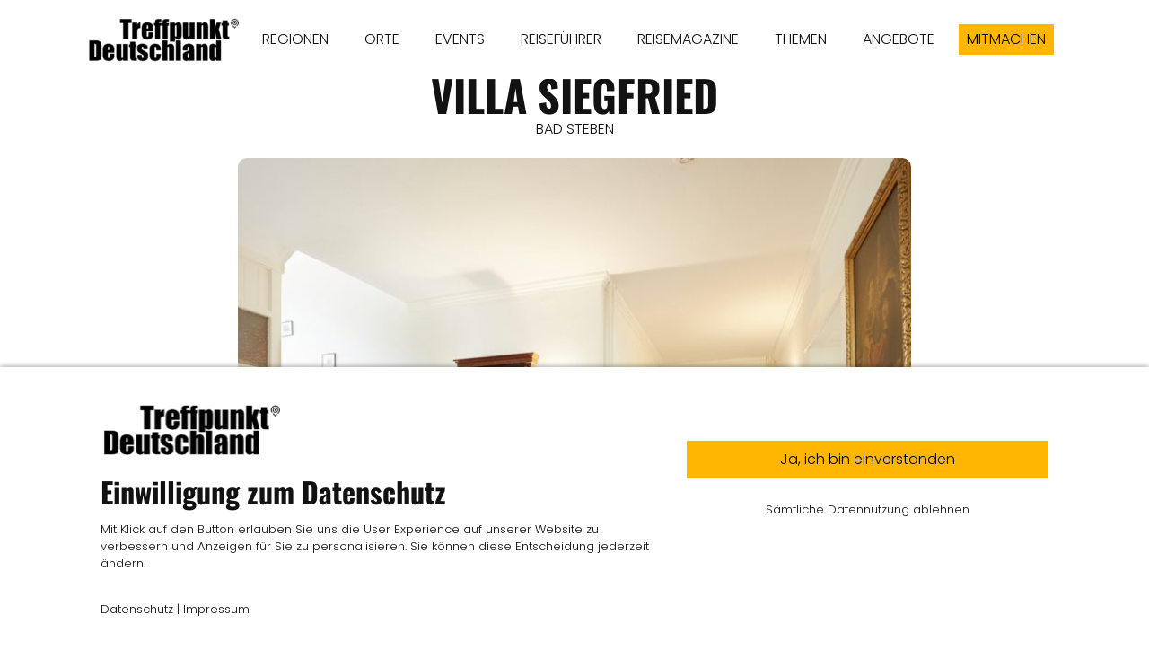

--- FILE ---
content_type: text/html; charset=UTF-8
request_url: https://www.treffpunktdeutschland.de/branchen-eintraege/bayern-bad-steben-villa-siegfried
body_size: 10179
content:
<!DOCTYPE html><html lang="de"><head><title>BAYERN - BAD STEBEN - Villa Siegfried - Branchen Einträge - Treffpunkt Deutschland</title><script>window.YETT_WHITELIST = [/treffpunktdeutschland.de/,/^\.?\/[^\/]/,new RegExp(location.host),/^https:\/\/challenges\.cloudflare\.com\//];!function(t,e){"object"==typeof exports&&"undefined"!=typeof module?e(exports):"function"==typeof define&&define.amd?define(["exports"],e):e((t=t||self).ThirdPartyScripts={})}(this,function(t){"use strict";function o(e,t){return e&&(!t||t!==s)&&(!a.blacklist||a.blacklist.some(function(t){return t.test(e)}))&&(!a.whitelist||a.whitelist.every(function(t){return!t.test(e)}))}function l(t){var e=t.getAttribute("src");return a.blacklist&&a.blacklist.every(function(t){return!t.test(e)})||a.whitelist&&a.whitelist.some(function(t){return t.test(e)})}var s="javascript/blocked",a={blacklist:undefined,whitelist:window.YETT_WHITELIST},u={blacklisted:[]},p=new MutationObserver(function(t){for(var e=0;e<t.length;e++)for(var i=t[e].addedNodes,n=function(t){var n=i[t];if(1===n.nodeType&&"SCRIPT"===n.tagName){var e=n.src,r=n.type;if(o(e,r)){u.blacklisted.push(n.cloneNode()),n.type=s;n.addEventListener("beforescriptexecute",function t(e){n.getAttribute("type")===s&&e.preventDefault(),n.removeEventListener("beforescriptexecute",t)}),n.parentElement&&n.parentElement.removeChild(n)}}},r=0;r<i.length;r++)n(r)});p.observe(document.documentElement,{childList:!0,subtree:!0});var c=document.createElement;function f(t){return function(t){if(Array.isArray(t)){for(var e=0,n=new Array(t.length);e<t.length;e++)n[e]=t[e];return n}}(t)||function(t){if(Symbol.iterator in Object(t)||"[object Arguments]"===Object.prototype.toString.call(t))return Array.from(t)}(t)||function(){throw new TypeError("Invalid attempt to spread non-iterable instance")}()}document.createElement=function(){for(var t=arguments.length,e=new Array(t),n=0;n<t;n++)e[n]=arguments[n];if("script"!==e[0].toLowerCase())return c.bind(document).apply(void 0,e);var r=c.bind(document).apply(void 0,e),i=r.setAttribute.bind(r);try{Object.defineProperties(r,{src:{get:function(){return r.getAttribute("src")},set:function(t){return o(t,r.type)&&i("type",s),i("src",t),!0}},type:{set:function(t){var e=o(r.src,r.type)?s:t;return i("type",e),!0}}}),r.setAttribute=function(t,e){"type"===t||"src"===t?r[t]=e:HTMLScriptElement.prototype.setAttribute.call(r,t,e)}}catch(t){console.warn("Unable to prevent script execution for script src ",r.src,".\n",'A likely cause would be because you are using a third-party browser extension that monkey patches the "document.createElement" function.')}return r};var d=new RegExp("[|\\{}()[\\]^$+*?.]","g");t.unblock=function(){for(var t=arguments.length,n=new Array(t),e=0;e<t;e++)n[e]=arguments[e];n.length<1?(a.blacklist=[],a.whitelist=[]):(a.blacklist&&(a.blacklist=a.blacklist.filter(function(e){return n.every(function(t){return"string"==typeof t?!e.test(t):t instanceof RegExp?e.toString()!==t.toString():void 0})})),a.whitelist&&(a.whitelist=[].concat(f(a.whitelist),f(n.map(function(e){if("string"==typeof e){var n=".*"+e.replace(d,"\\$&")+".*";if(a.whitelist.every(function(t){return t.toString()!==n.toString()}))return new RegExp(n)}else if(e instanceof RegExp&&a.whitelist.every(function(t){return t.toString()!==e.toString()}))return e;return null}).filter(Boolean)))));for(var r=document.querySelectorAll('script[type="'.concat(s,'"]')),i=0;i<r.length;i++){var o=r[i];l(o)&&(o.type="application/javascript",u.blacklisted.push(o),o.parentElement.removeChild(o))}var c=0;f(u.blacklisted).forEach(function(t,e){if(l(t)){var n=document.createElement("script");n.setAttribute("src",t.src),n.setAttribute("type","application/javascript"),document.head.appendChild(n),u.blacklisted.splice(e-c,1),c++}}),a.blacklist&&a.blacklist.length<1&&p.disconnect(),window.YETT_WHITELIST=[/./]},Object.defineProperty(t,"__esModule",{value:!0})});</script><meta http-equiv="Content-Type" content="text/html; charset=utf-8" /><meta name="icbm" content="49.7243,11.068" /><meta name="geo.position" content="49.7243;11.068" /><meta name="geo.placename" content="Forchheim" /><meta property="og:title" content="BAYERN - BAD STEBEN - Villa Siegfried - Branchen Einträge - Treffpunkt Deutschland" /><meta property="og:type" content="website" /><meta property="og:locale" content="de" /><meta property="og:url" content="https://www.treffpunktdeutschland.de/branchen-eintraege/bayern-bad-steben-villa-siegfried" /><meta property="og:image" content="https://inter-cdn.com/images/0/5908513/bayern-bad-steben-villa-siegfried_MG_5440_25.jpg" /><meta name="viewport" content="width=device-width, initial-scale=1" /><link rel="icon" type="image/png" href="https://inter-cdn.com/images/16x16/4815194/TreffpunktDeutschlandAppLogoSchwarz.png" sizes="16x16"><link rel="icon" type="image/png" href="https://inter-cdn.com/images/32x32/4815194/TreffpunktDeutschlandAppLogoSchwarz.png" sizes="32x32"><link rel="icon" type="image/png" href="https://inter-cdn.com/images/96x96/4815194/TreffpunktDeutschlandAppLogoSchwarz.png" sizes="96x96"><link rel="apple-touch-icon-precomposed" sizes="152x152" href="https://inter-cdn.com/images/152x152/4815194/TreffpunktDeutschlandAppLogoSchwarz.png"><link rel="preconnect" href="https://inter-cdn.com" /><link rel="stylesheet" type="text/css" media="screen" href="/webcard/static/app.min.1768398951.css"/><link rel="stylesheet" type="text/css" media="screen" href="/css/custom.251117091910.css" id="customcss"/><link rel="canonical" href="https://www.treffpunktdeutschland.de/branchen-eintraege/bayern-bad-steben-villa-siegfried"/><link rel="alternate" hreflang="de" href="https://www.treffpunktdeutschland.de/eintraege/92708974.xml" type="application/rss+xml" title="TREFFPUNKT DEUTSCHLAND Reisemagazin Reiseführer"/><link rel="alternate" hreflang="de" href="https://www.treffpunktdeutschland.de/eintraege/299100017.xml" type="application/rss+xml" title="TREFFPUNKT DEUTSCHLAND Reisemagazin Reiseführer"/><link rel="alternate" hreflang="de" href="https://www.treffpunktdeutschland.de/eintraege/300586555.xml" type="application/rss+xml" title="TREFFPUNKT DEUTSCHLAND Reisemagazin Reiseführer"/><link rel="alternate" hreflang="de" href="https://www.treffpunktdeutschland.de/eintraege/300586735.xml" type="application/rss+xml" title="TREFFPUNKT DEUTSCHLAND Reisemagazin Reiseführer"/><link rel="alternate" hreflang="de" href="https://www.treffpunktdeutschland.de/eintraege/300586979.xml" type="application/rss+xml" title="TREFFPUNKT DEUTSCHLAND Reisemagazin Reiseführer"/><link rel="alternate" hreflang="de" href="https://www.treffpunktdeutschland.de/eintraege/41066331.xml" type="application/rss+xml" title="Marktplatz Dinkelscherben - Treffpunkt Deutschland"/><link rel="alternate" hreflang="de" href="https://www.treffpunktdeutschland.de/eintraege/41080416.xml" type="application/rss+xml" title="Marktplatz Fischach - Treffpunkt Deutschland"/><link rel="alternate" hreflang="de" href="https://www.treffpunktdeutschland.de/eintraege/291379041.xml" type="application/rss+xml" title="Günzburg Marktplatz - Treffpunkt Deutschland"/><link rel="alternate" hreflang="de" href="https://www.treffpunktdeutschland.de/eintraege/291379089.xml" type="application/rss+xml" title="Günzburg Marktplatz - Treffpunkt Deutschland"/><link rel="alternate" hreflang="de" href="https://www.treffpunktdeutschland.de/eintraege/291379143.xml" type="application/rss+xml" title="Günzburg Marktplatz - Treffpunkt Deutschland"/><link rel="alternate" hreflang="de" href="https://www.treffpunktdeutschland.de/eintraege/291379224.xml" type="application/rss+xml" title="Günzburg Marktplatz - Treffpunkt Deutschland"/><link rel="alternate" hreflang="de" href="https://www.treffpunktdeutschland.de/eintraege/43441788.xml" type="application/rss+xml" title="Oberasbach Marktplatz - Treffpunkt Deutschland"/><link rel="alternate" hreflang="de" href="https://www.treffpunktdeutschland.de/eintraege/51443144.xml" type="application/rss+xml" title="Oberasbach Marktplatz - Treffpunkt Deutschland"/><link rel="alternate" hreflang="de" href="https://www.treffpunktdeutschland.de/eintraege/51961542.xml" type="application/rss+xml" title="Stein - Treffpunkt Deutschland"/><link rel="alternate" hreflang="de" href="https://www.treffpunktdeutschland.de/eintraege/72420715.xml" type="application/rss+xml" title="Stein - Treffpunkt Deutschland"/><link rel="alternate" hreflang="de" href="https://www.treffpunktdeutschland.de/eintraege/72422036.xml" type="application/rss+xml" title="Stein - Treffpunkt Deutschland"/><link rel="alternate" hreflang="de" href="https://www.treffpunktdeutschland.de/eintraege/72422086.xml" type="application/rss+xml" title="Stein - Treffpunkt Deutschland"/><link rel="alternate" hreflang="de" href="https://www.treffpunktdeutschland.de/eintraege/41077530.xml" type="application/rss+xml" title="Weißenhorn Marktplatz - Treffpunkt Deutschland"/><link rel="alternate" hreflang="de" href="https://www.treffpunktdeutschland.de/eintraege/66996358.xml" type="application/rss+xml" title="Weißenhorn Marktplatz - Treffpunkt Deutschland"/><link rel="alternate" hreflang="de" href="https://www.treffpunktdeutschland.de/eintraege/66996410.xml" type="application/rss+xml" title="Weißenhorn Marktplatz - Treffpunkt Deutschland"/><script>if (!webcard) var webcard={};webcard.id=250041;webcard.moduleId=1591575;webcard.culture="de";webcard.type=2;webcard.isEdit=false;webcard.isPreview=false;webcard.isMobile=/Android|webOS|iPhone|iPad|iPod|BlackBerry/i.test(navigator.userAgent);webcard.isTouch='ontouchstart' in window || navigator.msMaxTouchPoints > 0;webcard.googleMapsEmbedApiKey='AIzaSyDoOLq_ts27g3vEog9sGYB0GJSyWBDK9gs';webcard.googleMapsApiKey='';webcard.apiHost='api.sitehub.io';var extraPath='bayern-bad-steben-villa-siegfried';</script><link rel="preload" as="style" href="https://inter-cdn.com/g/fonts/css?family=Poppins:300,regular,700%7COswald:300,regular,700&amp;subset=latin&amp;display=swap" /><link rel="stylesheet" media="print" onload="this.media='all'" href="https://inter-cdn.com/g/fonts/css?family=Poppins:300,regular,700%7COswald:300,regular,700&amp;subset=latin&amp;display=swap" /><style>figure{margin:0}#ed-63567216 img { width: 170px; } #ed-44827388 { text-align: center; } #ed-51188258 .space { height: 50px; } #ed-40571781 > .inner { justify-content: space-between; align-items: center; } #ed-40571760 { text-align: center; } #ed-40571760 img { width: 750px; border-radius: 10px; height: 700px; } @media screen and (max-width: 975px) {  #ed-40571760 img { width: 550px; height: 500px; }} @media screen and (max-width: 575px) {  #ed-40571760 img { width: 350px; height: 300px; }} #ed-104955254 .space { height: 40px; } @media screen and (max-width: 975px) {  #ed-104955254 .space { height: 30px; }} #ed-1361193001 .space { height: 50px; } #ed-40693836 .space { height: 18px; } #ed-40693887 .space { height: 50px; } #ed-40693845 .space { height: 50px; } #ed-40709754 .space { height: 50px; } #ed-101644367 img { width: auto; } #ed-101644358 > .inner { max-width: 70%; } @media screen and (max-width: 975px) {  #ed-101644358 > .inner { max-width: 70%; }} @media screen and (max-width: 975px) {  #ed-101644358 { height: 60%; }} #ed-82959946 .space { height: 50px; } #ed-66831691 { text-align: center; } #ed-43322622 .space { height: 50px; } #ed-82397077 .space { height: 50px; } #ed-51008552 .space { height: 50px; } #ed-43350707 .space { height: 50px; } #ed-113908483 { text-align: center; } #ed-82649377 { text-align: center; } #ed-82649380 .space { height: 20px; } #ed-82649383 { text-align: center; } #ed-78048484 svg { width: 40px; } #ed-78048487 .space { height: 50px; }    #ed-78048490 .space { height: 50px; } #ed-52115010 { flex-basis: auto; } #ed-52115016 { flex-basis: auto; } #ed-52114974 > .inner { justify-content: center; } #ed-52115967 > .inner { justify-content: center; align-items: stretch; } #ed-41498628 > .inner { place-content: center space-between; align-items: center; }</style></head><body class="page-1591575 pagelayout-1 slogan"><div class="ed-element ed-reference ed-reference-container flex-justify-content-space-between flex-align-items-center wv-boxed menu-wrapper menu-wrapper-js-anchor preset-menu-ashop" id="ed-40571781" data-reference="40141518"><div class="inner"><figure class="ed-element ed-image logo" id="ed-63567216"><a href="/"><img src="https://inter-cdn.com/images/170/4814438/TreffpunktDeutschlandLogoSchwarz.png" alt="" srcset="https://inter-cdn.com/images/340/4814438/TreffpunktDeutschlandLogoSchwarz.png 2x"></a></figure><nav class="ed-element ed-menu" id="ed-76580137"><ul class="menu-level-0"><li class=""><a class="" id="menu-item-1748840" href="/regionen">REGIONEN</a></li><li class="first"><a class="first" id="menu-item-2817284" href="/orte">ORTE</a></li><li class=""><a class="" id="menu-item-1677264" href="/events">EVENTS</a></li><li class=""><a class="" id="menu-item-1929719" href="/reisefuehrer">REISEFÜHRER</a></li><li class=""><a class="" id="menu-item-1929704" href="/reisemagazine">REISEMAGAZINE</a></li><li class=""><a class="" id="menu-item-1614063" href="/themen">THEMEN</a></li><li class=""><a class="" id="menu-item-2447548" href="/angebote">ANGEBOTE</a></li></ul></nav><div class="ed-element ed-button custom-theme" id="ed-44827388"><a class="button button-small center" href="/mitmachen">MITMACHEN</a></div><div class="ed-element ed-spacer" id="ed-51188258"><div class="space"></div></div><div class="ed-element ed-container mobile-cont" id="ed-40141530"><div class="inner"><div class="ed-element ed-html menu-trigger" id="ed-40141536">
<span></span>
<span></span>
<span></span>
<span></span>
<span></span>
<span></span></div></div></div></div></div><div class="ed-element ed-collection-container wv-boxed wv-spacer preset-blog-post-eintraege" style="--spacer-height: 88px;" id="ed-40571742"><div class="inner collection-loading" data-collection-bind="%7B%22id%22%3A%225e8c7f4389626d92621545fe%22%2C%22single%22%3A1%2C%22name%22%3A%22Eintr%E4ge%22%2C%22slug%22%3A%22eintraege%22%2C%22link%22%3A%7B%22type%22%3A%22self%22%2C%22href%22%3A%22https%3A//cms.sitejet.io/api/collections/5e8c7f4389626d92621545fe%22%7D%7D" style="opacity:0"><article class="ed-element ed-collection-item" id="ed-40571745"><div class="inner"><div class="ed-element ed-headline post--headline custom-theme" id="ed-40571748"><h1 class="center" data-collection-bind="%7B%22type%22%3A%22text%22%2C%22field%22%3A%22name-vom-eintrag%22%7D">Hallenbad</h1></div><div class="ed-element ed-text post--date custom-theme" id="ed-40571754"><div data-collection-bind="%7B%22type%22%3A%22choice%22%2C%22field%22%3A%22ort%22%2C%22options%22%3A%7B%22choices%22%3A%5B%22Bamberg%22%2C%22Erlangen%22%2C%22G%FCnzburg%22%2C%22Forchheim%22%2C%22F%FCrth%22%2C%22%22%2C%22Neu-Ulm%22%2C%22N%FCrnberg%22%2C%22Oberasbach%22%2C%22Stein%22%2C%22Zirndorf%22%5D%7D%7D">Rehau</div></div><div class="ed-element ed-spacer" id="ed-40571757"><div style="height: 20px;" class="space"></div></div><figure class="ed-element ed-image post--featured-image" id="ed-40571760"><img src="https://inter-cdn.com/images/1024/21534160/Bayern-Rehau-Hallenbad-17-spNGoQWeUf7V-kYP27oQ8Q.jpg" alt="" data-collection-bind="%7B%22type%22%3A%22file%22%2C%22field%22%3A%22image%22%7D" style="object-fit: cover;" srcset="https://inter-cdn.com/images/576/21534160/Bayern-Rehau-Hallenbad-17-spNGoQWeUf7V-kYP27oQ8Q.jpg 576w, https://inter-cdn.com/images/976/21534160/Bayern-Rehau-Hallenbad-17-spNGoQWeUf7V-kYP27oQ8Q.jpg 976w, https://inter-cdn.com/images/1024/21534160/Bayern-Rehau-Hallenbad-17-spNGoQWeUf7V-kYP27oQ8Q.jpg 1024w"></figure><div class="ed-element ed-text custom-theme" id="ed-1361226694"><p style="text-align: center;"><span style="font-size: 11px;"><span class="color-user-1">Bildbeschreibung und Copyright finden Sie unten in der Galerie.</span></span></p></div><div class="ed-element ed-spacer" id="ed-104955254"><div class="space"></div></div><div class="ed-element ed-container" id="ed-40693137"><div class="inner" data-collection-bind="%7B%22type%22%3A%22cms%22%2C%22field%22%3A%22ueber-uns%22%7D">&nbsp;</div></div><div class="ed-element ed-container" id="ed-40571772"><div class="inner" data-collection-bind="%7B%22type%22%3A%22cms%22%2C%22field%22%3A%22corona-info%22%7D">&nbsp;</div></div><div class="ed-element ed-spacer" id="ed-1361193001"><div class="space"></div></div><div class="ed-element ed-headline custom-theme" id="ed-40693857"><h2>GALERIE</h2></div><div class="ed-element ed-text custom-theme" id="ed-1361193004"><p><span style="font-size: 11px;">Um die Bildbeschreibung und das Copyright einzusehen, klicken Sie bitte auf das jeweilige Bild.</span></p></div><div class="ed-element ed-spacer" id="ed-40693836"><div class="space"></div></div><div class="ed-element ed-container" id="ed-40905252"><div class="inner" data-collection-bind="%7B%22type%22%3A%22cms%22%2C%22field%22%3A%22galerie-cms-2%22%7D">&nbsp;</div></div><div class="ed-element ed-container" id="ed-40709748"><div class="inner" data-collection-bind="%7B%22type%22%3A%22cms%22%2C%22field%22%3A%22galerie-cms%22%7D">&nbsp;</div></div><div class="ed-element ed-spacer" id="ed-40693887"><div class="space"></div></div><div class="ed-element ed-headline custom-theme" id="ed-40693839"><h2>ÖFFNUNGSZEITEN</h2></div><div class="ed-element ed-container" id="ed-40693842"><div class="inner" data-collection-bind="%7B%22type%22%3A%22cms%22%2C%22field%22%3A%22oeffnungszeiten%22%7D">&nbsp;</div></div><div class="ed-element ed-spacer" id="ed-40693845"><div class="space"></div></div><div class="ed-element ed-headline custom-theme" id="ed-40695063"><h2>KONTAKT &amp; LAGE</h2></div><div class="ed-element ed-container" id="ed-40695066"><div class="inner" data-collection-bind="%7B%22type%22%3A%22cms%22%2C%22field%22%3A%22kontakt-lage%22%7D">&nbsp;</div></div><div class="ed-element ed-spacer" id="ed-40695150"><div style="height: 20px;" class="space"></div></div><div class="ed-element ed-text custom-theme" id="ed-40695153"><p style="text-align: center;">Veröffentlicht am</p></div><div class="ed-element ed-text custom-theme center" id="ed-40695156"><div data-collection-bind="%7B%22type%22%3A%22date%22%2C%22field%22%3A%22publishing_date%22%7D">18.11.2025</div></div><div class="ed-element ed-text custom-theme" id="ed-40695159"><p style="text-align: center;">Zur Veröffentlichung erhalten von</p></div><div class="ed-element ed-text custom-theme center" id="ed-40695162"><div data-collection-bind="%7B%22type%22%3A%22text%22%2C%22field%22%3A%22author%22%7D">Stadt Rehau</div></div><div class="ed-element ed-container" id="ed-151530407"><div class="inner" data-collection-bind="%7B%22field%22%3A%22visitenkarte%22%2C%22type%22%3A%22cms%22%2C%22options%22%3A%7B%22help%22%3A%22%22%7D%7D">&nbsp;</div></div><div class="ed-element ed-spacer" id="ed-40709754"><div class="space"></div></div><div class="ed-element ed-container wv-boxed wv-spacer" id="ed-101644355"><div class="inner"><div class="ed-element ed-collection-container wv-spacer preset-blog-angebote" id="ed-101644358"><div class="inner collection-loading" data-collection-bind="%7B%22id%22%3A%225ee3085e89626ddd547b4630%22%2C%22name%22%3A%22Anzeigen%22%2C%22slug%22%3A%22anzeigen%22%2C%22link%22%3A%7B%22type%22%3A%22self%22%2C%22href%22%3A%22https%3A//cms.sitejet.io/api/collections/5ee3085e89626ddd547b4630%22%7D%2C%22order%22%3A%22rand%28%29_ASC%22%2C%22limit%22%3A%222%22%2C%22paginate%22%3Afalse%2C%22filter%22%3A%5B%7B%22key%22%3A%22columns.veroeffentlichungsdatum%22%2C%22value%22%3A%22lte%3Anow%22%7D%2C%7B%22key%22%3A%22columns.status-veroeffentlicht%22%2C%22value%22%3A%22Ver%F6ffentlicht%22%7D%2C%7B%22key%22%3A%22columns.anzeigenschaltung-ende%22%2C%22value%22%3A%22gt%3Anow%22%7D%5D%7D" style="opacity:0"><article class="ed-element ed-collection-item blog-box" id="ed-101644361"><div class="inner"><div class="ed-element ed-text custom-theme" id="ed-101644364"><p style="text-align: center;"><span style="font-size: 10px;">Anzeige</span></p></div><figure class="ed-element ed-image" id="ed-101644367"><a href="/anzeigen-item"><img src="data:image/svg+xml,%3Csvg%20width='1024'%20viewBox='0%200%201024%201535.5183443085607'%20xmlns='http://www.w3.org/2000/svg'%3E%3Crect%20width='1024'%20height='1535.5183443085607'%20style='fill:%20%23F7F7F7'%20/%3E%3C/svg%3E" alt="" data-collection-bind="%7B%22type%22%3A%22file%22%2C%22field%22%3A%22teaser-bild%22%2C%22link%22%3A%22page%22%7D" data-src="https://inter-cdn.com/images/1024/19227153/RM-BAMBERG-LKForchheimLKBayreuth-FrankischeSchweiz-KVJI9F7hiTJjInLOj1m73w.png" class="lazyload ed-lazyload" srcset="data:image/svg+xml,%3Csvg%20width='1024'%20viewBox='0%200%201024%201535.5183443085607'%20xmlns='http://www.w3.org/2000/svg'%3E%3Crect%20width='1024'%20height='1535.5183443085607'%20style='fill:%20%23F7F7F7'%20/%3E%3C/svg%3E 1w" data-srcset="https://inter-cdn.com/images/576/19227153/RM-BAMBERG-LKForchheimLKBayreuth-FrankischeSchweiz-KVJI9F7hiTJjInLOj1m73w.png 576w, https://inter-cdn.com/images/976/19227153/RM-BAMBERG-LKForchheimLKBayreuth-FrankischeSchweiz-KVJI9F7hiTJjInLOj1m73w.png 976w, https://inter-cdn.com/images/1024/19227153/RM-BAMBERG-LKForchheimLKBayreuth-FrankischeSchweiz-KVJI9F7hiTJjInLOj1m73w.png 1024w"></a></figure></div></article><div class="ed-element ed-container flex-justify-content-space-between pagination columns-box hide" style="flex-basis:100%;" id="ed-101644370"><div class="inner"><div class="ed-element ed-button pagination-prev" style="flex-basis:auto;" id="ed-101644373"><a class="button hide" href="#" rel="prev"><i class="fa fa-angle-left"></i> Vorherige</a></div><div class="ed-element ed-button pagination-next" style="flex-basis:auto;" id="ed-101644376"><a class="button" href="#" rel="next">Nächste <i class="fa fa-angle-right"></i></a></div></div></div></div></div><div class="ed-element ed-container wv-boxed wv-spacer" id="ed-101644379"><a class="inner" href="/2516980"><div class="ed-element ed-text custom-theme" id="ed-101644382"><p style="text-align: center;"><span class="color-secondary"><span style="font-size: 14px;">Anzeige buchen &gt;</span></span><span style="font-size: 10px;"><br></span></p></div></a></div></div></div></div></article></div></div><div class="ed-element ed-reference ed-reference-container preset-footer-heimdall-ashop footer" id="ed-40571784" data-reference="40141614"><div class="inner"><div class="ed-element ed-spacer" id="ed-82959946"><div class="space"></div></div><div class="ed-element ed-headline custom-theme" id="ed-66831682"><h3 class="center">Leider noch kein Eintrag vorhanden?<br>Ihr Gewerbe oder Verein fehlt noch?&nbsp;</h3></div><div class="ed-element ed-headline custom-theme" id="ed-66831685"><h2 class="center"><span class="color-user-2">JETZT Kostenlos mitmachen!<br></span></h2></div><div class="ed-element ed-spacer" id="ed-66831688"><div style="height: 20px;" class="space"></div></div><div class="ed-element ed-button custom-theme" id="ed-66831691"><a class="button center bg-active-default color-active-primary bg-user-2 color-default" href="/mitmachen"><strong>MITMACHEN</strong></a></div><div class="ed-element ed-spacer" id="ed-43322622"><div class="space"></div></div><div class="ed-element ed-spacer" id="ed-82397077"><div class="space"></div></div><div class="ed-element ed-iframe" id="ed-66872923"><iframe src="https://www.treffpunktdeutschland.de/footer" width="100%" height="4000px" frameborder="0">&lt;/div&gt;</iframe></div><div class="ed-element ed-container wv-boxed wv-spacer preset-counter-default" id="ed-66904523"><div class="inner"><div class="ed-element ed-container counter-box full-width bg-user-2" id="ed-66904526"><a class="inner" href="/1583409"><div class="ed-element ed-html counter-content" id="ed-66904529"><span data-count="635">0</span></div><div class="ed-element ed-text counter-caption custom-theme" id="ed-66904532"><p style="text-align: center;"><strong><span style="font-size: 18px;"></span></strong><strong><span style="font-size: 18px;">orte</span></strong></p></div></a></div><div class="ed-element ed-container counter-box full-width bg-user-2" id="ed-66904535"><a class="inner" href="/regionen"><div class="ed-element ed-html counter-content" id="ed-66904538"><span data-count="120">0</span></div><div class="ed-element ed-text counter-caption custom-theme" id="ed-66904541"><p style="text-align: center;"><strong><span style="font-size: 18px;">regionen</span></strong></p></div></a></div><div class="ed-element ed-container counter-box full-width bg-user-2" id="ed-66904544"><a class="inner" href="/reisefuehrer"><div class="ed-element ed-html counter-content" id="ed-66904547"><span data-count="196">0</span></div><div class="ed-element ed-text counter-caption custom-theme" id="ed-66904550"><p style="text-align: center;"><strong><span style="font-size: 18px;">reise</span></strong></p><p style="text-align: center;"><strong><span style="font-size: 18px;">führer</span></strong></p></div></a></div><div class="ed-element ed-container counter-box full-width bg-user-2" id="ed-66904553"><a class="inner" href="/reisemagazine"><div class="ed-element ed-html counter-content" id="ed-66904556"><span data-count="60" 48<="" span="">0</span></div><div class="ed-element ed-text counter-caption custom-theme" id="ed-66904559"><p style="text-align: center;"><strong><span style="font-size: 18px;">reise</span></strong></p><p style="text-align: center;"><strong><span style="font-size: 18px;">magazine</span></strong></p></div></a></div><div class="ed-element ed-container counter-box full-width bg-user-2" id="ed-66904562"><a class="inner" href="/themen"><div class="ed-element ed-html counter-content" id="ed-66904565"><span data-count="10">0</span></div><div class="ed-element ed-text counter-caption custom-theme" id="ed-66904568"><p style="text-align: center;"><strong><span style="font-size: 18px;">themen</span></strong></p><p style="text-align: center;"><strong><span style="font-size: 18px;">guides</span></strong></p></div></a></div><div class="ed-element ed-container counter-box full-width bg-user-2" id="ed-66904571"><a class="inner" href="/events"><div class="ed-element ed-html counter-content" id="ed-66904574"><span data-count="1672">0</span></div><div class="ed-element ed-text counter-caption custom-theme" id="ed-66904577"><p style="text-align: center;"><strong><span style="font-size: 18px;">EVENTS</span></strong></p></div></a></div><div class="ed-element ed-container counter-box full-width bg-user-2" id="ed-66904580"><a class="inner" href="/alle-berichte"><div class="ed-element ed-html counter-content" id="ed-66904583"><span data-count="651">0</span></div><div class="ed-element ed-text counter-caption custom-theme" id="ed-66904586"><p style="text-align: center;"><strong><span style="font-size: 18px;">BERICHTE<br></span></strong></p></div></a></div><div class="ed-element ed-container counter-box full-width bg-user-2" id="ed-67025887"><a class="inner" href="/alle-uebernachtungsbetriebe"><div class="ed-element ed-html counter-content" id="ed-67025890"><span data-count="536">0</span></div><div class="ed-element ed-text counter-caption custom-theme" id="ed-67025893"><p style="text-align: center;"><strong><span style="font-size: 18px;">Übernachten<br></span></strong></p></div></a></div><div class="ed-element ed-container counter-box full-width bg-user-2" id="ed-67025896"><a class="inner" href="/alle-gastronomiebetriebe"><div class="ed-element ed-html counter-content" id="ed-67025899"><span data-count="325">0</span></div><div class="ed-element ed-text counter-caption custom-theme" id="ed-67025902"><p style="text-align: center;"><strong><span style="font-size: 18px;">GASTRO<br></span></strong></p></div></a></div><div class="ed-element ed-container counter-box full-width bg-user-2" id="ed-66904598"><a class="inner" href="/sehenswuerdigkeiten"><div class="ed-element ed-html counter-content" id="ed-66904601"><span data-count="1711">0</span></div><div class="ed-element ed-text counter-caption custom-theme" id="ed-66904604"><p style="text-align: center;"><strong><span style="font-size: 18px;">SEHENSWERTES<br></span></strong></p></div></a></div><div class="ed-element ed-container counter-box full-width bg-user-2" id="ed-66904589"><a class="inner" href="/alle-eintraege"><div class="ed-element ed-html counter-content" id="ed-66904592"><span data-count="2578">0</span></div><div class="ed-element ed-text counter-caption custom-theme" id="ed-66904595"><p style="text-align: center;"><strong><span style="font-size: 18px;">ALLE EINTRÄGE</span></strong></p></div></a></div></div></div><div class="ed-element ed-text custom-theme" id="ed-92335851"><p style="text-align: center;">Stand: 9.11.2022</p></div><div class="ed-element ed-spacer" id="ed-51008552"><div class="space"></div></div><div class="ed-element ed-spacer" id="ed-43350707"><div class="space"></div></div><div class="ed-element ed-container flex-align-items-stretch flex-justify-content-center wv-boxed footer-heimdall-content wv-spacer" id="ed-52115967"><div class="inner"><div class="ed-element ed-container footer-heimdall-box flex-justify-content-center" id="ed-52114974"><div class="inner"><div class="ed-element ed-spacer" style="--spacer-height:100px;" id="ed-52114977"><div style="height: 20px;" class="space"></div></div><figure class="ed-element ed-image logo center" id="ed-52114980"><a href="/"><img src="https://inter-cdn.com/images/170/4814438/TreffpunktDeutschlandLogoSchwarz.png" alt="" style="width: 170px;" srcset="https://inter-cdn.com/images/170/4814438/TreffpunktDeutschlandLogoSchwarz.png 170w, https://inter-cdn.com/images/340/4814438/TreffpunktDeutschlandLogoSchwarz.png 340w" sizes="(min-width: 976px) 170px"></a></figure><div class="ed-element ed-spacer" style="--spacer-height:100px;" id="ed-52114983"><div style="height: 20px;" class="space"></div></div><div class="ed-element ed-button custom-theme center" id="ed-52114986"><lt-highlighter style="display: none;" contenteditable="false"><lt-div class="lt-highlighter__wrapper" spellcheck="false" style="width: 100.683px !important; height: 38px !important; transform: none !important; transform-origin: 51.4583px 20.1167px 0px !important; margin-top: 1.11667px !important; margin-left: 425.65px !important;"><lt-div class="lt-highlighter__scrollElement" style="top: 0px !important; left: 0px !important; width: 100.683px !important; height: 38px !important;"></lt-div></lt-div></lt-highlighter><a class="button center" data-gramm="false" href="/ueberuns" spellcheck="false">ÜBER UNS</a></div><div class="ed-element ed-spacer" style="--spacer-height:100px;" id="ed-113908480"><div style="height: 20px;" class="space"></div></div><div class="ed-element ed-button custom-theme" id="ed-113908483"><a class="button center" data-gramm="false" href="/mitmachen" spellcheck="false">MITMACHEN</a></div><div class="ed-element ed-spacer" style="--spacer-height:100px;" id="ed-95401509"><div style="height: 20px;" class="space"></div></div><div class="ed-element ed-spacer" style="--spacer-height:100px;" id="ed-82649374"><div style="height: 20px;" class="space"></div></div><div class="ed-element ed-button custom-theme" id="ed-82649377"><a class="button center" data-gramm="false" href="/feedback" spellcheck="false">IHR FEEDBACK</a></div><div class="ed-element ed-spacer" style="--spacer-height:100px;" id="ed-82649380"><div class="space"></div></div><div class="ed-element ed-button custom-theme" id="ed-82649383"><a class="button center" data-gramm="false" href="/mitmachen-anzeigen" spellcheck="false">WERBEMÖGLICHKEITEN</a></div><div class="ed-element ed-spacer" style="--spacer-height:100px;" id="ed-78048481"><div style="height: 20px;" class="space"></div></div><figure class="ed-element ed-icon" id="ed-78048484"><a href="https://www.facebook.com/TreffpunktDeutschlandReisemagazin" target="_blank"><svg xmlns="http://www.w3.org/2000/svg" viewBox="0 -416 448 448" data-icon="fa-brands-facebook" preserveAspectRatio="xMidYMid" style="overflow: hidden;"><path d="M448 -391.3V7.2C448 20.9 436.9 31.9 423.3 31.9H309.1V-141.5H367.3L376 -209.1H309V-252.3C309 -271.9 314.4 -285.2 342.5 -285.2H378.3V-345.7C372.1 -346.5 350.9 -348.4 326.1 -348.4C274.5 -348.4 239.1 -316.9 239.1 -259V-209.1H180.7V-141.5H239.1V32H24.7C11.1 32 0 20.9 0 7.3V-391.3C0 -404.9 11.1 -416 24.7 -416H423.2C436.9 -416 448 -404.9 448 -391.3z" class="fill-user-2"></path></svg></a></figure><div class="ed-element ed-spacer" style="--spacer-height:100px;" id="ed-78048487"><div class="space"></div></div><div class="ed-element ed-spacer" style="--spacer-height:100px;" id="ed-56400280"><div style="height: 20px;" class="space"></div></div><div class="ed-element ed-button custom-theme center" id="ed-52114992"><a class="button bg-active-default color-active-primary color-default center bg-primary" href="#">LINUS WITTICH Medien KG<br>Peter-Henlein-Straße 1<br>91301 Forchheim</a></div><div class="ed-element ed-spacer" style="--spacer-height:100px;" id="ed-52114995"><div style="height: 20px;" class="space"></div></div><div class="ed-element ed-button custom-theme center" id="ed-52114998"><a class="button bg-active-default color-active-primary bg-user-2 color-default center" href="tel:09191723239">09191 7232 39</a></div><div class="ed-element ed-spacer" style="--spacer-height:100px;" id="ed-52115001"><div style="height: 20px;" class="space"></div></div><div class="ed-element ed-button custom-theme center" id="ed-52115004"><a class="button bg-active-default color-active-primary bg-user-2 color-default center" href="mailto:d.danitz@wittich-forchheim.de">E-MAIL SENDEN</a></div><div class="ed-element ed-spacer" style="--spacer-height: 100px;" id="ed-78048490"><div class="space"></div></div><div class="ed-element ed-text custom-theme" id="ed-52115010"><p><a href="/impressum" title="">Impressum</a>&nbsp; I &nbsp;<a href="https://www.treffpunktdeutschland.de/datenschutz-seite" rel="noopener noreferrer" target="_blank" title="">Datenschutz</a>&nbsp; I &nbsp;<a href="https://www.treffpunktdeutschland.de/online-streitschlichtung" title="">Online-Streitschlichtung</a> &nbsp;I &nbsp;<a href="https://www.wittich.de/fileadmin/user_upload/Fotos/7_Standorte_Verlage/Forchheim/AGB_gesamt_LINUS_WITTICH_Medien_KG__Forchheim_Stand_01102016.pdf" rel="noopener noreferrer" target="_blank" title="">AGB</a> &nbsp;I &nbsp;<a href="https://www.wittich.de/service/mediadaten/" rel="noopener noreferrer" target="_blank" title="">Mediadaten</a> &nbsp;I &nbsp;<a href="https://www.treffpunktdeutschland.de/impressum">Kontakt</a></p></div><div class="ed-element ed-spacer" style="--spacer-height:100px;" id="ed-52115013"><div style="height: 20px;" class="space"></div></div><div class="ed-element ed-text custom-theme" id="ed-52115016"><p><a href="https://www.wittich.de" rel="noopener noreferrer" target="_blank" title="">© LW Medien GmbH</a></p></div><div class="ed-element ed-spacer" style="--spacer-height:100px;" id="ed-78048479"><div style="height: 20px;" class="space"></div></div></div></div></div></div><div class="ed-element ed-container preset-back-to-top-button-default" id="ed-41620275"><div class="inner"><figure class="ed-element ed-icon back-to-top-button-icon show" id="ed-41620278"><a href="#"><svg xmlns="http://www.w3.org/2000/svg" viewBox="0 -320 448 256" data-icon="ion-chevron-up" preserveAspectRatio="xMidYMid"><path d="M224 -234l-174 167c-4 4 -12 4 -16 -0l-31 -30c-4 -4 -4 -12 0 -16l213 -204c2 -2 5 -3 8 -3s6 1 8 3l213 204c4 4 4 12 0 16l-31 30c-4 4 -12 4 -16 -0l-174 -167v-0v-0z"></path></svg></a></figure></div></div><div class="ed-element ed-container cookie-consent-bar wv-boxed flex-justify-content-space-between flex-align-content-center flex-align-items-center preset-cookie-consent-bar-default" id="ed-41498628"><div class="inner"><div class="ed-element ed-container cookie-consent-bar-text-container" id="ed-41498631"><div class="inner"><figure class="ed-element ed-image logo left" id="ed-41498634"><img src="https://inter-cdn.com/images/200/4814438/TreffpunktDeutschlandLogoSchwarz.png" alt="" style="width: 200px;" srcset="https://inter-cdn.com/images/200/4814438/TreffpunktDeutschlandLogoSchwarz.png 200w" sizes="(min-width: 976px) 200px"></figure><div class="ed-element ed-spacer" id="ed-41498637"><div style="height: 16px;" class="space"></div></div><div class="ed-element ed-headline custom-theme" id="ed-41498640"><h3 class="left">Einwilligung zum Datenschutz</h3></div><div class="ed-element ed-spacer" id="ed-41498643"><div style="height: 16px;" class="space"></div></div><div class="ed-element ed-text custom-theme" id="ed-41498646"><p>Mit Klick auf den Button erlauben Sie uns die User Experience auf unserer Website zu verbessern und Anzeigen für Sie zu personalisieren. Sie können diese Entscheidung jederzeit ändern.</p></div></div></div><div class="ed-element ed-container flex-justify-content-center flex-align-content-center flex-align-items-center cookie-consent-bar-button-container" id="ed-41498649"><div class="inner"><div class="ed-element ed-button custom-theme center" id="ed-41498652"><a class="button center" href="#" id="acceptCookie">Ja, ich bin einverstanden</a></div><div class="ed-element ed-button custom-theme center decline-button" id="ed-41498655"><a class="button center" href="#" id="cookieClose" style="background-color: transparent;">Sämtliche Datennutzung ablehnen</a></div></div></div><div class="ed-element ed-container cookie-consent-bar-links-container" id="ed-41498658"><div class="inner"><div class="ed-element ed-text custom-theme" id="ed-41498661"><p><a href="https://www.treffpunktdeutschland.de/datenschutz-seite" rel="noopener noreferrer" target="_blank" title=""><span>Datenschutz</span></a> | <span><a href="/impressum" title="">Impressum</a></span></p></div></div></div><div class="ed-element ed-container preset-back-to-top-button-default" id="ed-41620194"><div class="inner"><figure class="ed-element ed-icon back-to-top-button-icon show" id="ed-41620197"><a href="#"><svg xmlns="http://www.w3.org/2000/svg" viewBox="0 -320 448 256" data-icon="ion-chevron-up" preserveAspectRatio="xMidYMid"><path d="M224 -234l-174 167c-4 4 -12 4 -16 -0l-31 -30c-4 -4 -4 -12 0 -16l213 -204c2 -2 5 -3 8 -3s6 1 8 3l213 204c4 4 4 12 0 16l-31 30c-4 4 -12 4 -16 -0l-174 -167v-0v-0z"></path></svg></a></figure></div></div></div></div></div></div><script src="/webcard/static/app.bundle.1768398969.js"></script><script src="/js/custom.240425135252.js"></script><script>var _paq = _paq || [];_paq.push(['trackPageView']);_paq.push(['enableLinkTracking']);(function() {var u="//www.page-stats.de/";_paq.push(['setTrackerUrl', u+'piwik.php']);_paq.push(['setSiteId', '14680']);var d=document, g=d.createElement('script'), s=d.getElementsByTagName('script')[0];g.type='text/javascript'; g.async=true; g.defer=true; g.src=u+'piwik.js'; s.parentNode.insertBefore(g,s);})();document.addEventListener('click', function (event) { try { var a = event.target.closest('a'); a && a.href.indexOf('tel:')>-1 && _paq.push(['trackEvent','call','click']); } catch (e) {} }, false);</script></body>
</html>
